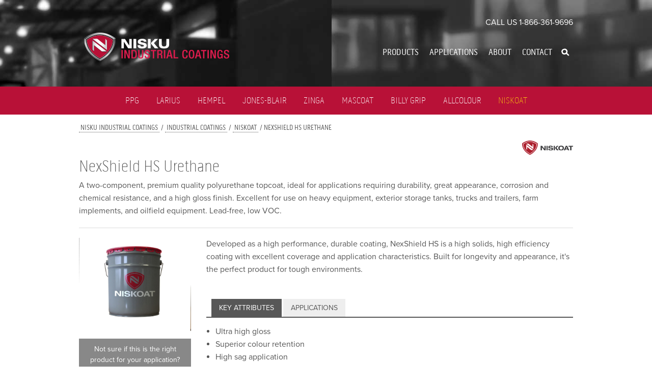

--- FILE ---
content_type: text/html; charset=UTF-8
request_url: https://www.niskucoatings.com/industrial-coatings/niskoat/nexshield-hs/
body_size: 8410
content:
<!DOCTYPE html>
<html lang="en-US">
<head>
<meta http-equiv="content-type" content="text/html; charset=UTF-8" />
<title>NexShield HS Urethane - Nisku Industrial Coatings</title>
<meta name="viewport" content="width=device-width, initial-scale=1">
<link rel="icon" href="https://www.niskucoatings.com/wp-content/themes/nisku-industrial-coating-2014/images/favicon.ico" type="image/x-icon">
<link rel="shortcut icon" href="https://www.niskucoatings.com/wp-content/themes/nisku-industrial-coating-2014/images/favicon.ico" type="image/x-icon">
<meta name='robots' content='index, follow, max-image-preview:large, max-snippet:-1, max-video-preview:-1' />

	<!-- This site is optimized with the Yoast SEO plugin v26.7 - https://yoast.com/wordpress/plugins/seo/ -->
	<link rel="canonical" href="https://www.niskucoatings.com/industrial-coatings/niskoat/nexshield-hs/" />
	<meta property="og:locale" content="en_US" />
	<meta property="og:type" content="article" />
	<meta property="og:title" content="NexShield HS Urethane - Nisku Industrial Coatings" />
	<meta property="og:description" content="A two-component, premium quality polyurethane topcoat, ideal for applications requiring durability, great appearance, corrosion and chemical resistance, and a high gloss finish. Excellent for use on heavy equipment, exterior storage tanks, trucks and trailers, farm implements, and oilfield equipment. Lead-free, low VOC." />
	<meta property="og:url" content="https://www.niskucoatings.com/industrial-coatings/niskoat/nexshield-hs/" />
	<meta property="og:site_name" content="Nisku Industrial Coatings" />
	<meta property="article:modified_time" content="2014-04-30T16:04:38+00:00" />
	<meta property="og:image" content="https://www.niskucoatings.com/wp-content/uploads/2014/04/NiskoatPail.jpg" />
	<meta property="og:image:width" content="1200" />
	<meta property="og:image:height" content="1002" />
	<meta property="og:image:type" content="image/jpeg" />
	<script type="application/ld+json" class="yoast-schema-graph">{"@context":"https://schema.org","@graph":[{"@type":"WebPage","@id":"https://www.niskucoatings.com/industrial-coatings/niskoat/nexshield-hs/","url":"https://www.niskucoatings.com/industrial-coatings/niskoat/nexshield-hs/","name":"NexShield HS Urethane - Nisku Industrial Coatings","isPartOf":{"@id":"https://www.niskucoatings.com/#website"},"primaryImageOfPage":{"@id":"https://www.niskucoatings.com/industrial-coatings/niskoat/nexshield-hs/#primaryimage"},"image":{"@id":"https://www.niskucoatings.com/industrial-coatings/niskoat/nexshield-hs/#primaryimage"},"thumbnailUrl":"https://www.niskucoatings.com/wp-content/uploads/2014/04/NiskoatPail.jpg","datePublished":"2014-04-20T21:13:44+00:00","dateModified":"2014-04-30T16:04:38+00:00","breadcrumb":{"@id":"https://www.niskucoatings.com/industrial-coatings/niskoat/nexshield-hs/#breadcrumb"},"inLanguage":"en-US","potentialAction":[{"@type":"ReadAction","target":["https://www.niskucoatings.com/industrial-coatings/niskoat/nexshield-hs/"]}]},{"@type":"ImageObject","inLanguage":"en-US","@id":"https://www.niskucoatings.com/industrial-coatings/niskoat/nexshield-hs/#primaryimage","url":"https://www.niskucoatings.com/wp-content/uploads/2014/04/NiskoatPail.jpg","contentUrl":"https://www.niskucoatings.com/wp-content/uploads/2014/04/NiskoatPail.jpg","width":1200,"height":1002},{"@type":"BreadcrumbList","@id":"https://www.niskucoatings.com/industrial-coatings/niskoat/nexshield-hs/#breadcrumb","itemListElement":[{"@type":"ListItem","position":1,"name":"Home","item":"https://www.niskucoatings.com/"},{"@type":"ListItem","position":2,"name":"Industrial Coatings","item":"https://www.niskucoatings.com/industrial-coatings/"},{"@type":"ListItem","position":3,"name":"Niskoat","item":"https://www.niskucoatings.com/industrial-coatings/niskoat/"},{"@type":"ListItem","position":4,"name":"NexShield HS Urethane"}]},{"@type":"WebSite","@id":"https://www.niskucoatings.com/#website","url":"https://www.niskucoatings.com/","name":"Nisku Industrial Coatings","description":"","potentialAction":[{"@type":"SearchAction","target":{"@type":"EntryPoint","urlTemplate":"https://www.niskucoatings.com/?s={search_term_string}"},"query-input":{"@type":"PropertyValueSpecification","valueRequired":true,"valueName":"search_term_string"}}],"inLanguage":"en-US"}]}</script>
	<!-- / Yoast SEO plugin. -->


<link rel='dns-prefetch' href='//ajax.googleapis.com' />
<link rel='dns-prefetch' href='//fonts.googleapis.com' />
<link rel='dns-prefetch' href='//fonts.gstatic.com' />
<link rel='dns-prefetch' href='//apis.google.com' />
<link rel='dns-prefetch' href='//google-analytics.com' />
<link rel='dns-prefetch' href='//www.google-analytics.com' />
<link rel='dns-prefetch' href='//ssl.google-analytics.com' />
<link rel='dns-prefetch' href='//youtube.com' />
<link rel='dns-prefetch' href='//s.gravatar.com' />
<link rel="alternate" type="application/rss+xml" title="Nisku Industrial Coatings &raquo; Feed" href="https://www.niskucoatings.com/feed/" />
<link rel="alternate" type="application/rss+xml" title="Nisku Industrial Coatings &raquo; Comments Feed" href="https://www.niskucoatings.com/comments/feed/" />
<link rel="alternate" title="oEmbed (JSON)" type="application/json+oembed" href="https://www.niskucoatings.com/wp-json/oembed/1.0/embed?url=https%3A%2F%2Fwww.niskucoatings.com%2Findustrial-coatings%2Fniskoat%2Fnexshield-hs%2F" />
<link rel="alternate" title="oEmbed (XML)" type="text/xml+oembed" href="https://www.niskucoatings.com/wp-json/oembed/1.0/embed?url=https%3A%2F%2Fwww.niskucoatings.com%2Findustrial-coatings%2Fniskoat%2Fnexshield-hs%2F&#038;format=xml" />
<style id='wp-img-auto-sizes-contain-inline-css' type='text/css'>
img:is([sizes=auto i],[sizes^="auto," i]){contain-intrinsic-size:3000px 1500px}
/*# sourceURL=wp-img-auto-sizes-contain-inline-css */
</style>
<style id='wp-block-library-inline-css' type='text/css'>
:root{--wp-block-synced-color:#7a00df;--wp-block-synced-color--rgb:122,0,223;--wp-bound-block-color:var(--wp-block-synced-color);--wp-editor-canvas-background:#ddd;--wp-admin-theme-color:#007cba;--wp-admin-theme-color--rgb:0,124,186;--wp-admin-theme-color-darker-10:#006ba1;--wp-admin-theme-color-darker-10--rgb:0,107,160.5;--wp-admin-theme-color-darker-20:#005a87;--wp-admin-theme-color-darker-20--rgb:0,90,135;--wp-admin-border-width-focus:2px}@media (min-resolution:192dpi){:root{--wp-admin-border-width-focus:1.5px}}.wp-element-button{cursor:pointer}:root .has-very-light-gray-background-color{background-color:#eee}:root .has-very-dark-gray-background-color{background-color:#313131}:root .has-very-light-gray-color{color:#eee}:root .has-very-dark-gray-color{color:#313131}:root .has-vivid-green-cyan-to-vivid-cyan-blue-gradient-background{background:linear-gradient(135deg,#00d084,#0693e3)}:root .has-purple-crush-gradient-background{background:linear-gradient(135deg,#34e2e4,#4721fb 50%,#ab1dfe)}:root .has-hazy-dawn-gradient-background{background:linear-gradient(135deg,#faaca8,#dad0ec)}:root .has-subdued-olive-gradient-background{background:linear-gradient(135deg,#fafae1,#67a671)}:root .has-atomic-cream-gradient-background{background:linear-gradient(135deg,#fdd79a,#004a59)}:root .has-nightshade-gradient-background{background:linear-gradient(135deg,#330968,#31cdcf)}:root .has-midnight-gradient-background{background:linear-gradient(135deg,#020381,#2874fc)}:root{--wp--preset--font-size--normal:16px;--wp--preset--font-size--huge:42px}.has-regular-font-size{font-size:1em}.has-larger-font-size{font-size:2.625em}.has-normal-font-size{font-size:var(--wp--preset--font-size--normal)}.has-huge-font-size{font-size:var(--wp--preset--font-size--huge)}.has-text-align-center{text-align:center}.has-text-align-left{text-align:left}.has-text-align-right{text-align:right}.has-fit-text{white-space:nowrap!important}#end-resizable-editor-section{display:none}.aligncenter{clear:both}.items-justified-left{justify-content:flex-start}.items-justified-center{justify-content:center}.items-justified-right{justify-content:flex-end}.items-justified-space-between{justify-content:space-between}.screen-reader-text{border:0;clip-path:inset(50%);height:1px;margin:-1px;overflow:hidden;padding:0;position:absolute;width:1px;word-wrap:normal!important}.screen-reader-text:focus{background-color:#ddd;clip-path:none;color:#444;display:block;font-size:1em;height:auto;left:5px;line-height:normal;padding:15px 23px 14px;text-decoration:none;top:5px;width:auto;z-index:100000}html :where(.has-border-color){border-style:solid}html :where([style*=border-top-color]){border-top-style:solid}html :where([style*=border-right-color]){border-right-style:solid}html :where([style*=border-bottom-color]){border-bottom-style:solid}html :where([style*=border-left-color]){border-left-style:solid}html :where([style*=border-width]){border-style:solid}html :where([style*=border-top-width]){border-top-style:solid}html :where([style*=border-right-width]){border-right-style:solid}html :where([style*=border-bottom-width]){border-bottom-style:solid}html :where([style*=border-left-width]){border-left-style:solid}html :where(img[class*=wp-image-]){height:auto;max-width:100%}:where(figure){margin:0 0 1em}html :where(.is-position-sticky){--wp-admin--admin-bar--position-offset:var(--wp-admin--admin-bar--height,0px)}@media screen and (max-width:600px){html :where(.is-position-sticky){--wp-admin--admin-bar--position-offset:0px}}

/*# sourceURL=wp-block-library-inline-css */
</style><style id='global-styles-inline-css' type='text/css'>
:root{--wp--preset--aspect-ratio--square: 1;--wp--preset--aspect-ratio--4-3: 4/3;--wp--preset--aspect-ratio--3-4: 3/4;--wp--preset--aspect-ratio--3-2: 3/2;--wp--preset--aspect-ratio--2-3: 2/3;--wp--preset--aspect-ratio--16-9: 16/9;--wp--preset--aspect-ratio--9-16: 9/16;--wp--preset--color--black: #000000;--wp--preset--color--cyan-bluish-gray: #abb8c3;--wp--preset--color--white: #ffffff;--wp--preset--color--pale-pink: #f78da7;--wp--preset--color--vivid-red: #cf2e2e;--wp--preset--color--luminous-vivid-orange: #ff6900;--wp--preset--color--luminous-vivid-amber: #fcb900;--wp--preset--color--light-green-cyan: #7bdcb5;--wp--preset--color--vivid-green-cyan: #00d084;--wp--preset--color--pale-cyan-blue: #8ed1fc;--wp--preset--color--vivid-cyan-blue: #0693e3;--wp--preset--color--vivid-purple: #9b51e0;--wp--preset--gradient--vivid-cyan-blue-to-vivid-purple: linear-gradient(135deg,rgb(6,147,227) 0%,rgb(155,81,224) 100%);--wp--preset--gradient--light-green-cyan-to-vivid-green-cyan: linear-gradient(135deg,rgb(122,220,180) 0%,rgb(0,208,130) 100%);--wp--preset--gradient--luminous-vivid-amber-to-luminous-vivid-orange: linear-gradient(135deg,rgb(252,185,0) 0%,rgb(255,105,0) 100%);--wp--preset--gradient--luminous-vivid-orange-to-vivid-red: linear-gradient(135deg,rgb(255,105,0) 0%,rgb(207,46,46) 100%);--wp--preset--gradient--very-light-gray-to-cyan-bluish-gray: linear-gradient(135deg,rgb(238,238,238) 0%,rgb(169,184,195) 100%);--wp--preset--gradient--cool-to-warm-spectrum: linear-gradient(135deg,rgb(74,234,220) 0%,rgb(151,120,209) 20%,rgb(207,42,186) 40%,rgb(238,44,130) 60%,rgb(251,105,98) 80%,rgb(254,248,76) 100%);--wp--preset--gradient--blush-light-purple: linear-gradient(135deg,rgb(255,206,236) 0%,rgb(152,150,240) 100%);--wp--preset--gradient--blush-bordeaux: linear-gradient(135deg,rgb(254,205,165) 0%,rgb(254,45,45) 50%,rgb(107,0,62) 100%);--wp--preset--gradient--luminous-dusk: linear-gradient(135deg,rgb(255,203,112) 0%,rgb(199,81,192) 50%,rgb(65,88,208) 100%);--wp--preset--gradient--pale-ocean: linear-gradient(135deg,rgb(255,245,203) 0%,rgb(182,227,212) 50%,rgb(51,167,181) 100%);--wp--preset--gradient--electric-grass: linear-gradient(135deg,rgb(202,248,128) 0%,rgb(113,206,126) 100%);--wp--preset--gradient--midnight: linear-gradient(135deg,rgb(2,3,129) 0%,rgb(40,116,252) 100%);--wp--preset--font-size--small: 13px;--wp--preset--font-size--medium: 20px;--wp--preset--font-size--large: 36px;--wp--preset--font-size--x-large: 42px;--wp--preset--spacing--20: 0.44rem;--wp--preset--spacing--30: 0.67rem;--wp--preset--spacing--40: 1rem;--wp--preset--spacing--50: 1.5rem;--wp--preset--spacing--60: 2.25rem;--wp--preset--spacing--70: 3.38rem;--wp--preset--spacing--80: 5.06rem;--wp--preset--shadow--natural: 6px 6px 9px rgba(0, 0, 0, 0.2);--wp--preset--shadow--deep: 12px 12px 50px rgba(0, 0, 0, 0.4);--wp--preset--shadow--sharp: 6px 6px 0px rgba(0, 0, 0, 0.2);--wp--preset--shadow--outlined: 6px 6px 0px -3px rgb(255, 255, 255), 6px 6px rgb(0, 0, 0);--wp--preset--shadow--crisp: 6px 6px 0px rgb(0, 0, 0);}:where(.is-layout-flex){gap: 0.5em;}:where(.is-layout-grid){gap: 0.5em;}body .is-layout-flex{display: flex;}.is-layout-flex{flex-wrap: wrap;align-items: center;}.is-layout-flex > :is(*, div){margin: 0;}body .is-layout-grid{display: grid;}.is-layout-grid > :is(*, div){margin: 0;}:where(.wp-block-columns.is-layout-flex){gap: 2em;}:where(.wp-block-columns.is-layout-grid){gap: 2em;}:where(.wp-block-post-template.is-layout-flex){gap: 1.25em;}:where(.wp-block-post-template.is-layout-grid){gap: 1.25em;}.has-black-color{color: var(--wp--preset--color--black) !important;}.has-cyan-bluish-gray-color{color: var(--wp--preset--color--cyan-bluish-gray) !important;}.has-white-color{color: var(--wp--preset--color--white) !important;}.has-pale-pink-color{color: var(--wp--preset--color--pale-pink) !important;}.has-vivid-red-color{color: var(--wp--preset--color--vivid-red) !important;}.has-luminous-vivid-orange-color{color: var(--wp--preset--color--luminous-vivid-orange) !important;}.has-luminous-vivid-amber-color{color: var(--wp--preset--color--luminous-vivid-amber) !important;}.has-light-green-cyan-color{color: var(--wp--preset--color--light-green-cyan) !important;}.has-vivid-green-cyan-color{color: var(--wp--preset--color--vivid-green-cyan) !important;}.has-pale-cyan-blue-color{color: var(--wp--preset--color--pale-cyan-blue) !important;}.has-vivid-cyan-blue-color{color: var(--wp--preset--color--vivid-cyan-blue) !important;}.has-vivid-purple-color{color: var(--wp--preset--color--vivid-purple) !important;}.has-black-background-color{background-color: var(--wp--preset--color--black) !important;}.has-cyan-bluish-gray-background-color{background-color: var(--wp--preset--color--cyan-bluish-gray) !important;}.has-white-background-color{background-color: var(--wp--preset--color--white) !important;}.has-pale-pink-background-color{background-color: var(--wp--preset--color--pale-pink) !important;}.has-vivid-red-background-color{background-color: var(--wp--preset--color--vivid-red) !important;}.has-luminous-vivid-orange-background-color{background-color: var(--wp--preset--color--luminous-vivid-orange) !important;}.has-luminous-vivid-amber-background-color{background-color: var(--wp--preset--color--luminous-vivid-amber) !important;}.has-light-green-cyan-background-color{background-color: var(--wp--preset--color--light-green-cyan) !important;}.has-vivid-green-cyan-background-color{background-color: var(--wp--preset--color--vivid-green-cyan) !important;}.has-pale-cyan-blue-background-color{background-color: var(--wp--preset--color--pale-cyan-blue) !important;}.has-vivid-cyan-blue-background-color{background-color: var(--wp--preset--color--vivid-cyan-blue) !important;}.has-vivid-purple-background-color{background-color: var(--wp--preset--color--vivid-purple) !important;}.has-black-border-color{border-color: var(--wp--preset--color--black) !important;}.has-cyan-bluish-gray-border-color{border-color: var(--wp--preset--color--cyan-bluish-gray) !important;}.has-white-border-color{border-color: var(--wp--preset--color--white) !important;}.has-pale-pink-border-color{border-color: var(--wp--preset--color--pale-pink) !important;}.has-vivid-red-border-color{border-color: var(--wp--preset--color--vivid-red) !important;}.has-luminous-vivid-orange-border-color{border-color: var(--wp--preset--color--luminous-vivid-orange) !important;}.has-luminous-vivid-amber-border-color{border-color: var(--wp--preset--color--luminous-vivid-amber) !important;}.has-light-green-cyan-border-color{border-color: var(--wp--preset--color--light-green-cyan) !important;}.has-vivid-green-cyan-border-color{border-color: var(--wp--preset--color--vivid-green-cyan) !important;}.has-pale-cyan-blue-border-color{border-color: var(--wp--preset--color--pale-cyan-blue) !important;}.has-vivid-cyan-blue-border-color{border-color: var(--wp--preset--color--vivid-cyan-blue) !important;}.has-vivid-purple-border-color{border-color: var(--wp--preset--color--vivid-purple) !important;}.has-vivid-cyan-blue-to-vivid-purple-gradient-background{background: var(--wp--preset--gradient--vivid-cyan-blue-to-vivid-purple) !important;}.has-light-green-cyan-to-vivid-green-cyan-gradient-background{background: var(--wp--preset--gradient--light-green-cyan-to-vivid-green-cyan) !important;}.has-luminous-vivid-amber-to-luminous-vivid-orange-gradient-background{background: var(--wp--preset--gradient--luminous-vivid-amber-to-luminous-vivid-orange) !important;}.has-luminous-vivid-orange-to-vivid-red-gradient-background{background: var(--wp--preset--gradient--luminous-vivid-orange-to-vivid-red) !important;}.has-very-light-gray-to-cyan-bluish-gray-gradient-background{background: var(--wp--preset--gradient--very-light-gray-to-cyan-bluish-gray) !important;}.has-cool-to-warm-spectrum-gradient-background{background: var(--wp--preset--gradient--cool-to-warm-spectrum) !important;}.has-blush-light-purple-gradient-background{background: var(--wp--preset--gradient--blush-light-purple) !important;}.has-blush-bordeaux-gradient-background{background: var(--wp--preset--gradient--blush-bordeaux) !important;}.has-luminous-dusk-gradient-background{background: var(--wp--preset--gradient--luminous-dusk) !important;}.has-pale-ocean-gradient-background{background: var(--wp--preset--gradient--pale-ocean) !important;}.has-electric-grass-gradient-background{background: var(--wp--preset--gradient--electric-grass) !important;}.has-midnight-gradient-background{background: var(--wp--preset--gradient--midnight) !important;}.has-small-font-size{font-size: var(--wp--preset--font-size--small) !important;}.has-medium-font-size{font-size: var(--wp--preset--font-size--medium) !important;}.has-large-font-size{font-size: var(--wp--preset--font-size--large) !important;}.has-x-large-font-size{font-size: var(--wp--preset--font-size--x-large) !important;}
/*# sourceURL=global-styles-inline-css */
</style>

<style id='classic-theme-styles-inline-css' type='text/css'>
/*! This file is auto-generated */
.wp-block-button__link{color:#fff;background-color:#32373c;border-radius:9999px;box-shadow:none;text-decoration:none;padding:calc(.667em + 2px) calc(1.333em + 2px);font-size:1.125em}.wp-block-file__button{background:#32373c;color:#fff;text-decoration:none}
/*# sourceURL=/wp-includes/css/classic-themes.min.css */
</style>
<link rel='stylesheet' id='foundationCSS-css' href='https://www.niskucoatings.com/wp-content/themes/nisku-industrial-coating-2014/css/foundation.min.css' type='text/css' media='all' />
<link rel='stylesheet' id='normalize-css' href='https://www.niskucoatings.com/wp-content/themes/nisku-industrial-coating-2014/css/normalize.css' type='text/css' media='all' />
<link rel='stylesheet' id='styles-css' href='https://www.niskucoatings.com/wp-content/themes/nisku-industrial-coating-2014/style.css' type='text/css' media='all' />
<link rel='stylesheet' id='mobile-css' href='https://www.niskucoatings.com/wp-content/themes/nisku-industrial-coating-2014/css/mobile.css' type='text/css' media='all' />
<script type="text/javascript" src="//ajax.googleapis.com/ajax/libs/jquery/1.9.1/jquery.min.js" id="jquery-js"></script>
<script type="text/javascript" src="https://www.niskucoatings.com/wp-content/themes/nisku-industrial-coating-2014/js/custom.modernizr.js" id="modernizr-js"></script>
<script type="text/javascript" src="https://www.niskucoatings.com/wp-content/plugins/google-analyticator/external-tracking.min.js" id="ga-external-tracking-js"></script>
<link rel="https://api.w.org/" href="https://www.niskucoatings.com/wp-json/" /><link rel="EditURI" type="application/rsd+xml" title="RSD" href="https://www.niskucoatings.com/xmlrpc.php?rsd" />
<meta name="generator" content="WordPress 6.9" />
<link rel='shortlink' href='https://www.niskucoatings.com/?p=473' />
		<!-- Default Typekit Embed Code (not asynchronous) --> 
		<script type="text/javascript" src="//use.typekit.net/rdc0jra.js"></script>
		<script type="text/javascript">try{Typekit.load();}catch(e){}</script>
	<style type="text/css">.recentcomments a{display:inline !important;padding:0 !important;margin:0 !important;}</style><!-- Google Analytics Tracking by Google Analyticator 6.5.7 -->
<script type="text/javascript">
    var analyticsFileTypes = [];
    var analyticsSnippet = 'disabled';
    var analyticsEventTracking = 'enabled';
</script>
<script type="text/javascript">
	(function(i,s,o,g,r,a,m){i['GoogleAnalyticsObject']=r;i[r]=i[r]||function(){
	(i[r].q=i[r].q||[]).push(arguments)},i[r].l=1*new Date();a=s.createElement(o),
	m=s.getElementsByTagName(o)[0];a.async=1;a.src=g;m.parentNode.insertBefore(a,m)
	})(window,document,'script','//www.google-analytics.com/analytics.js','ga');
	ga('create', 'UA-10794709-1', 'auto');
 
	ga('send', 'pageview');
</script>
		<style type="text/css" id="wp-custom-css">
			  #gmap #nic-map1 {
    width: 99%;
    height: 18.625rem;
    float: left; 
		position: relative;
		overflow: hidden;
		border: 1px solid #b81137;

}

  #gmap #nsc-map1 {
     width: 99%;
    height: 18.625rem;
    float: left; 
		position: relative;
		overflow: hidden;
		border: 1px solid #b81137;

		
}		</style>
		</head>
<body class="wp-singular industrial-coatings-template-default single single-industrial-coatings postid-473 wp-theme-nisku-industrial-coating-2014">

<header id="header">
	
	<nav class="nav show-for-small">
		<div class="menu-main-menu-container"><ul id="menu-main-menu" class="menu"><li id="menu-item-136" class="menu-item menu-item-type-custom menu-item-object-custom menu-item-136"><a href="/industrial-coatings">Products</a></li>
<li id="menu-item-135" class="menu-item menu-item-type-custom menu-item-object-custom menu-item-135"><a href="/applications">Applications</a></li>
<li id="menu-item-20" class="menu-item menu-item-type-post_type menu-item-object-page menu-item-20"><a href="https://www.niskucoatings.com/about-us/">About</a></li>
<li id="menu-item-19" class="menu-item menu-item-type-post_type menu-item-object-page menu-item-19"><a href="https://www.niskucoatings.com/contact-us/">Contact</a></li>
<li id="menu-item-179" class="search menu-item menu-item-type-custom menu-item-object-custom menu-item-179"><a href="#">s</a></li>
</ul><div class="navtoggle"></div></div>	</nav>

	<div class="row">
		

					<div class="small-12 columns show-for-medium-up text-right">
				<h5>Call Us 1-866-361-9696</h5>
			</div>
				
		<div class="small-12 medium-5 large-4 columns">
			<a href="https://www.niskucoatings.com"><img src="https://www.niskucoatings.com/wp-content/themes/nisku-industrial-coating-2014/images/logo.png" class="logo" /></a>
											<a class="tel text-center hide-for-medium-up" href="tel:+18663619696">Call Us 1-866-361-9696</a>
					</div>

		<div class="small-12 columns show-for-small">
			<div id="mobile-search">
				<form method="get" id="searchform" action="https://www.niskucoatings.com/">
	<div id="search-inputs">
		<input type="text" value="" name="s" id="s" />
		<input type="submit" id="searchsubmit" placeholder="Search" value="Search" />
		<div class="clearfix"></div>
	</div>
</form>			</div>
		</div>

		<div class="small-12 medium-7 large-8 columns hide-for-small">
			<nav class="nav">
				<div id="search">
					<form method="get" id="searchform" action="https://www.niskucoatings.com/">
	<div id="search-inputs">
		<input type="text" value="" name="s" id="s" />
		<input type="submit" id="searchsubmit" placeholder="Search" value="Search" />
		<div class="clearfix"></div>
	</div>
</form>				</div>
				
				<div class="clearfix"></div>
				
				<div class="menu-main-menu-container"><ul id="menu-main-menu-1" class="menu"><li class="first hide-for-medium-up">Menu</li><li class="menu-item menu-item-type-custom menu-item-object-custom menu-item-136"><a href="/industrial-coatings">Products</a></li>
<li class="menu-item menu-item-type-custom menu-item-object-custom menu-item-135"><a href="/applications">Applications</a></li>
<li class="menu-item menu-item-type-post_type menu-item-object-page menu-item-20"><a href="https://www.niskucoatings.com/about-us/">About</a></li>
<li class="menu-item menu-item-type-post_type menu-item-object-page menu-item-19"><a href="https://www.niskucoatings.com/contact-us/">Contact</a></li>
<li class="search menu-item menu-item-type-custom menu-item-object-custom menu-item-179"><a href="#">s</a></li>
</ul></div>			</nav>
		</div>

	</div>

	</header>

	<div id="product-nav">
				<div class="row">
			<div class="small-12 columns">
				<ul>
					<li class="first">Products</li>
											<li><a href="https://www.niskucoatings.com/industrial-coatings/ppg-protective-and-marine-coatings/">
							PPG						</a></li>
											<li><a href="https://www.niskucoatings.com/industrial-coatings/larius-spray-equipment/">
							LARIUS						</a></li>
											<li><a href="https://www.niskucoatings.com/industrial-coatings/hempel/">
							Hempel						</a></li>
											<li><a href="https://www.niskucoatings.com/industrial-coatings/jones-blair/">
							Jones-Blair						</a></li>
											<li><a href="https://www.niskucoatings.com/industrial-coatings/zinga/">
							Zinga						</a></li>
											<li><a href="https://www.niskucoatings.com/industrial-coatings/mascoat/">
							Mascoat						</a></li>
											<li><a href="https://www.niskucoatings.com/industrial-coatings/billy-grip/">
							Billy Grip						</a></li>
											<li><a href="https://www.niskucoatings.com/industrial-coatings/allcolour-paints/">
							Allcolour						</a></li>
											<li><a href="https://www.niskucoatings.com/industrial-coatings/niskoat/">
							Niskoat						</a></li>
									</ul>
			</div>
		</div>
	</div>
<!-- .row -->
<div class="row">
	<div class="small-12 columns">
		<div class="ib-trail"><a title="Go to Nisku Industrial Coatings." href="https://www.niskucoatings.com" class="home">Nisku Industrial Coatings</a> / <a href="https://www.niskucoatings.com/industrial-coatings/">Industrial Coatings</a> / <a href="https://www.niskucoatings.com/industrial-coatings/niskoat/">Niskoat</a> / NexShield HS Urethane</div>
	</div>

	<div class="small-12 columns">
		<div class="product-logo">
			<img width="2500" height="705" src="https://www.niskucoatings.com/wp-content/uploads/2014/01/Niskoat-Flat_Line.png" class="attachment-post-thumbnail size-post-thumbnail wp-post-image" alt="" decoding="async" fetchpriority="high" srcset="https://www.niskucoatings.com/wp-content/uploads/2014/01/Niskoat-Flat_Line.png 2500w, https://www.niskucoatings.com/wp-content/uploads/2014/01/Niskoat-Flat_Line-300x84.png 300w, https://www.niskucoatings.com/wp-content/uploads/2014/01/Niskoat-Flat_Line-1024x288.png 1024w" sizes="(max-width: 2500px) 100vw, 2500px" />		</div>
	</div>

	<div class="small-12 columns">
		
		<h1>NexShield HS Urethane</h1>
		<p>A two-component, premium quality polyurethane topcoat, ideal for applications requiring durability, great appearance, corrosion and chemical resistance, and a high gloss finish. Excellent for use on heavy equipment, exterior storage tanks, trucks and trailers, farm implements, and oilfield equipment. Lead-free, low VOC.</p>
		<div class="show-for-small text-center">
							<img width="1200" height="1002" src="https://www.niskucoatings.com/wp-content/uploads/2014/04/NiskoatPail.jpg" class="attachment-post-thumbnail size-post-thumbnail wp-post-image" alt="" decoding="async" srcset="https://www.niskucoatings.com/wp-content/uploads/2014/04/NiskoatPail.jpg 1200w, https://www.niskucoatings.com/wp-content/uploads/2014/04/NiskoatPail-300x250.jpg 300w, https://www.niskucoatings.com/wp-content/uploads/2014/04/NiskoatPail-1024x855.jpg 1024w" sizes="(max-width: 1200px) 100vw, 1200px" />					</div>
		
		<hr />
	</div>
</div>

<div class="row">
	<div class="small-12 medium-8 large-9 medium-push-4 large-push-3 columns">
		<div class="entry-content">
							<p>Developed as a high performance, durable coating, NexShield HS is a high solids, high efficiency coating with excellent coverage and application characteristics. Built for longevity and appearance, it's the perfect product for tough environments.</p>
					</div>

		<!-- .tabs -->
		<dl class="tabs hide-for-small" data-tab>
			<dd class="active"><a href="#attributes">Key Attributes</a></dd>
			<dd><a href="#applications">Applications</a></dd>
		</dl>

		<!-- .tabs-content -->
		<div class="tabs-content hide-for-small">
			<div class="content active" id="attributes">
				<ul>
<li>Ultra high gloss</li>
<li>Superior colour retention</li>
<li>High sag application</li>
<li>Excellent flexibility &amp; durability</li>
<li>Superior resistance to solvents &amp; chemicals</li>
<li>Low VOC &amp; 100% lead free</li>
</ul>
			</div>
			<div class="content" id="applications">
								<ul>
											<li>
							<a href="https://www.niskucoatings.com/applications/durable-topcoat">Durable Topcoat</a>
						</li>
											<li>
							<a href="https://www.niskucoatings.com/applications/corrosion-prevention">Corrosion Prevention</a>
						</li>
											<li>
							<a href="https://www.niskucoatings.com/applications/aerosol-spray-cans">Aerosol Spray Cans</a>
						</li>
									</ul>
			</div>
		</div>

		<div class="hide-for-small">
																				
						<a target="_blank" class="button msds" href="https://www.niskucoatings.com/wp-content/uploads/2014/04/500NX_TDS.pdf"><span>Download Technical Data Sheet</span></a><br />
											
						<a target="_blank" class="button msds" href="https://www.niskucoatings.com/wp-content/uploads/2014/04/500NX_MSDS.pdf"><span>Download MSDS - Part A (Clear)</span></a><br />
											
						<a target="_blank" class="button msds" href="https://www.niskucoatings.com/wp-content/uploads/2014/04/80500C_MSDS.pdf"><span>Download MSDS - Part B</span></a><br />
												</div>
	</div>

	<div class="small-12 medium-4 large-3 medium-pull-8 large-pull-9 columns hide-for-small">
		<div class="entry-photo">
							<img width="1200" height="1002" src="https://www.niskucoatings.com/wp-content/uploads/2014/04/NiskoatPail.jpg" class="attachment-post-thumbnail size-post-thumbnail wp-post-image" alt="" decoding="async" srcset="https://www.niskucoatings.com/wp-content/uploads/2014/04/NiskoatPail.jpg 1200w, https://www.niskucoatings.com/wp-content/uploads/2014/04/NiskoatPail-300x250.jpg 300w, https://www.niskucoatings.com/wp-content/uploads/2014/04/NiskoatPail-1024x855.jpg 1024w" sizes="(max-width: 1200px) 100vw, 1200px" />			
			<div class="panel light text-center">
				<p class="light">
					Not sure if this is the right product for your application? <br />
																	<span class="yellow">Call us and we’ll tell you! <a class="yellow show-for-small" href="tel:+18663619696">1-866-361-9696</a> <span class="hide-for-small">1-866-361-9696</span></span>
									</p>
			</div>
		</div>
	</div>

	<div class="small-12 columns show-for-small">
		<!-- .tabs -->
		<dl class="tabs" data-tab>
			<dd class="active"><a href="#attributes-small">Key Attributes</a></dd>
			<dd><a href="#applications-small">Applications</a></dd>
		</dl>

		<!-- .tabs-content -->
		<div class="tabs-content">
			<div class="content active" id="attributes-small">
				<ul>
<li>Ultra high gloss</li>
<li>Superior colour retention</li>
<li>High sag application</li>
<li>Excellent flexibility &amp; durability</li>
<li>Superior resistance to solvents &amp; chemicals</li>
<li>Low VOC &amp; 100% lead free</li>
</ul>
			</div>
			<div class="content" id="applications-small">
								<ul>
											<li>
							<a href="https://www.niskucoatings.com/applications/durable-topcoat">Durable Topcoat</a>
						</li>
											<li>
							<a href="https://www.niskucoatings.com/applications/corrosion-prevention">Corrosion Prevention</a>
						</li>
											<li>
							<a href="https://www.niskucoatings.com/applications/aerosol-spray-cans">Aerosol Spray Cans</a>
						</li>
									</ul>
			</div>
		</div>

		<div class="show-for-small">
										<a target="_blank" class="button msds" href="https://www.niskucoatings.com/wp-content/uploads/2014/04/500NX_TDS.pdf"><span>Download Technical Data Sheet</span></a><br />
							<a target="_blank" class="button msds" href="https://www.niskucoatings.com/wp-content/uploads/2014/04/500NX_MSDS.pdf"><span>Download MSDS - Part A (Clear)</span></a><br />
							<a target="_blank" class="button msds" href="https://www.niskucoatings.com/wp-content/uploads/2014/04/80500C_MSDS.pdf"><span>Download MSDS - Part B</span></a><br />
					</div>

		<div class="panel light text-center">
				<p class="light">
					Not sure if this is the right product for your application? <br />
																	<span class="yellow">Call us and we’ll tell you! <a class="yellow show-for-small" href="tel:+18663619696">1-866-361-9696</a> <span class="hide-for-small">1-866-361-9696</span></span>
									</p>
			</div>
	</div>
</div>


<div class="row">
	<div class="small-12 columns">
			<h6 class="block related-title">Other Epoxy Primer products by Niskoat</h6>
		</div>
	</div>
<div class="related-products long">
		
	<div class="row ">

		<div class="small-12 columns">

			<ul data-orbit data-options="timer_speed:99999;next_on_click:false;slide_number:false;timer:false;bullets:false;navigation_arrows:false;">
																				<li>
											
						<div class="product">
															<div class="product-logo-holder text-right">
									<img width="2500" height="705" src="https://www.niskucoatings.com/wp-content/uploads/2014/01/Niskoat-Flat_Line.png" class="attachment-post-thumbnail size-post-thumbnail wp-post-image" alt="" decoding="async" loading="lazy" srcset="https://www.niskucoatings.com/wp-content/uploads/2014/01/Niskoat-Flat_Line.png 2500w, https://www.niskucoatings.com/wp-content/uploads/2014/01/Niskoat-Flat_Line-300x84.png 300w, https://www.niskucoatings.com/wp-content/uploads/2014/01/Niskoat-Flat_Line-1024x288.png 1024w" sizes="auto, (max-width: 2500px) 100vw, 2500px" />								</div>
							
							<div class="product-image text-center">
								<div class="image-holder">
									<img width="300" height="250" src="https://www.niskucoatings.com/wp-content/uploads/2014/04/NiskoatPail-300x250.jpg" class="attachment-medium size-medium wp-post-image" alt="" decoding="async" loading="lazy" srcset="https://www.niskucoatings.com/wp-content/uploads/2014/04/NiskoatPail-300x250.jpg 300w, https://www.niskucoatings.com/wp-content/uploads/2014/04/NiskoatPail-1024x855.jpg 1024w, https://www.niskucoatings.com/wp-content/uploads/2014/04/NiskoatPail.jpg 1200w" sizes="auto, (max-width: 300px) 100vw, 300px" />																	</div>
							</div>
							
							FerraPrime Epoxy Primer							<a href="https://www.niskucoatings.com/industrial-coatings/niskoat/ferraprime-epoxy-primer/">Learn More &raquo;</a>
						</div>
												</ul>
		</div>
	</div>

</div>


<!-- #footer -->
<footer id="footer">
	<div class="row">
		<div class="small-12 medium-5 columns">
			<div class="content">
				<img src="https://www.niskucoatings.com/wp-content/themes/nisku-industrial-coating-2014/images/logo.png" class="logo" />
									<p>Nisku Industrial Coatings has been an industry authority on high performance coatings since 2002. We strive to provide you with the highest service level and highest quality product on the market at all times.</p>
								
									<h4 class="show-for-medium-up light">Call Us 1-866-361-9696</a>
				
				<img src="https://www.niskucoatings.com/wp-content/themes/nisku-industrial-coating-2014/images/logo_sspc.png" class="sspc show-for-medium"/>
			</div>
		</div>

		<div class="small-12 medium-7 columns">
			<div class="visit">
				<h4 class="light">Visit Us</h4>
				<p>
					<strong>Nisku Industrial Coatings</strong><br />
					2109 5th Street, <br />  Nisku AB T9E 7X4<br />
											Phone: 780-955-9696																Fax: 780-955-7676					<br />
											<a href="https://goo.gl/maps/VcYZK" class="button rightarrow" target="_blank"><span>Get Directions</span></a>
									</p>
				<p>
					<strong>Niskoat Specialty Coatings</strong><br />
					#22, 314 Exploration Ave SE, <br />  Calgary AB T3S 0C1<br />
											Phone: 403-279-7722										<br />
											<a href="https://goo.gl/maps/06fxQ" class="button rightarrow" target="_blank"><span>Get Directions</span></a>
									</p>

														<a class="tel hide-for-medium-up" href="tel:+18663619696">Call Us 1-866-361-9696</a>
				
				<img src="https://www.niskucoatings.com/wp-content/themes/nisku-industrial-coating-2014/images/logo_sspc.png" class="sspc show-for-small"/>
			</div>
		</div>

	</div>

	<!-- footer nav -->
	<div class="row">
		<div class="small-12 large-10 columns">
			<nav class="footer-nav"><ul id="menu-footer-menu" class="menu"><li id="menu-item-59" class="menu-item menu-item-type-post_type menu-item-object-page menu-item-59"><a href="https://www.niskucoatings.com/industrial-coatings/">Products</a></li>
<li id="menu-item-29" class="menu-item menu-item-type-post_type menu-item-object-page menu-item-29"><a href="https://www.niskucoatings.com/applications/">Paint and Coating Applications</a></li>
<li id="menu-item-28" class="menu-item menu-item-type-post_type menu-item-object-page menu-item-28"><a href="https://www.niskucoatings.com/about-us/">About</a></li>
<li id="menu-item-27" class="menu-item menu-item-type-post_type menu-item-object-page menu-item-27"><a href="https://www.niskucoatings.com/contact-us/">Contact</a></li>
<li id="menu-item-36" class="menu-item menu-item-type-post_type menu-item-object-page menu-item-privacy-policy menu-item-36"><a rel="privacy-policy" href="https://www.niskucoatings.com/terms-privacy/">Terms &#038; Privacy</a></li>
<li id="menu-item-35" class="menu-item menu-item-type-post_type menu-item-object-page menu-item-35"><a href="https://www.niskucoatings.com/sitemap/">Sitemap</a></li>
<li>Copyright<sup>&copy;</sup> 2026</li></ul></nav>			<div id="copy">
				Site by: <a href="https://www.topdraw.com/" target="_blank">Top Draw Inc.</a>
			</div>
		</div>

		<div class="small-2 show-for-large-up columns">
			<img src="https://www.niskucoatings.com/wp-content/themes/nisku-industrial-coating-2014/images/logo_sspc.png" class="sspc"/>
		</div>
	</div>
	<!--/footer nav -->

</footer>
<!-- /#footer -->


<!-- .nav.small -->
<nav class="nav small">
	<div class="row">
		
		<div class="medium-2 columns">
			<a href="https://www.niskucoatings.com" class="logo"><img src="https://www.niskucoatings.com/wp-content/themes/nisku-industrial-coating-2014/images/small-logo.png" class="logo" /></a>
		</div>
		
		<div class="medium-10 columns">
			<div id="search">
				<form method="get" id="searchform" action="https://www.niskucoatings.com/">
	<div id="search-inputs">
		<input type="text" value="" name="s" id="s" />
		<input type="submit" id="searchsubmit" placeholder="Search" value="Search" />
		<div class="clearfix"></div>
	</div>
</form>			</div>
			
			<div class="menu"><ul id="menu-main-menu-2" class="menu"><li class="first hide-for-medium-up">Menu</li><li class="menu-item menu-item-type-custom menu-item-object-custom menu-item-136"><a href="/industrial-coatings">Products</a></li>
<li class="menu-item menu-item-type-custom menu-item-object-custom menu-item-135"><a href="/applications">Applications</a></li>
<li class="menu-item menu-item-type-post_type menu-item-object-page menu-item-20"><a href="https://www.niskucoatings.com/about-us/">About</a></li>
<li class="menu-item menu-item-type-post_type menu-item-object-page menu-item-19"><a href="https://www.niskucoatings.com/contact-us/">Contact</a></li>
<li class="search menu-item menu-item-type-custom menu-item-object-custom menu-item-179"><a href="#">s</a></li>
</ul></div> 	
		</div>

	</div>
</nav>
<!-- /.nav.small -->

<script type="speculationrules">
{"prefetch":[{"source":"document","where":{"and":[{"href_matches":"/*"},{"not":{"href_matches":["/wp-*.php","/wp-admin/*","/wp-content/uploads/*","/wp-content/*","/wp-content/plugins/*","/wp-content/themes/nisku-industrial-coating-2014/*","/*\\?(.+)"]}},{"not":{"selector_matches":"a[rel~=\"nofollow\"]"}},{"not":{"selector_matches":".no-prefetch, .no-prefetch a"}}]},"eagerness":"conservative"}]}
</script>
<script type="text/javascript" src="https://www.niskucoatings.com/wp-content/themes/nisku-industrial-coating-2014/js/jquery.syncHeight.js" id="syncHeight-js"></script>
<script type="text/javascript" src="https://www.niskucoatings.com/wp-content/themes/nisku-industrial-coating-2014/js/jquery.cookie.js" id="cookie-js"></script>
<script type="text/javascript" src="https://www.niskucoatings.com/wp-content/themes/nisku-industrial-coating-2014/js/stellar.min.js" id="stellar-js"></script>
<script type="text/javascript" src="https://www.niskucoatings.com/wp-content/themes/nisku-industrial-coating-2014/js/foundation.min.js" id="foundationJS-js"></script>
<script type="text/javascript" src="https://www.niskucoatings.com/wp-content/themes/nisku-industrial-coating-2014/js/jquery.tools.min.js" id="tools-js"></script>
<script type="text/javascript" src="https://www.niskucoatings.com/wp-content/themes/nisku-industrial-coating-2014/js/scripts.js" id="script-js"></script>
<script type="text/javascript">try{Typekit.load();}catch(e){}</script>
</body>
</html>

--- FILE ---
content_type: text/plain
request_url: https://www.google-analytics.com/j/collect?v=1&_v=j102&a=1305665812&t=pageview&_s=1&dl=https%3A%2F%2Fwww.niskucoatings.com%2Findustrial-coatings%2Fniskoat%2Fnexshield-hs%2F&ul=en-us%40posix&dt=NexShield%20HS%20Urethane%20-%20Nisku%20Industrial%20Coatings&sr=1280x720&vp=1280x720&_u=IEBAAEABAAAAACAAI~&jid=861913520&gjid=1477658957&cid=1763635234.1768926498&tid=UA-10794709-1&_gid=781222854.1768926498&_r=1&_slc=1&z=2132507780
body_size: -452
content:
2,cG-TGKVED420N